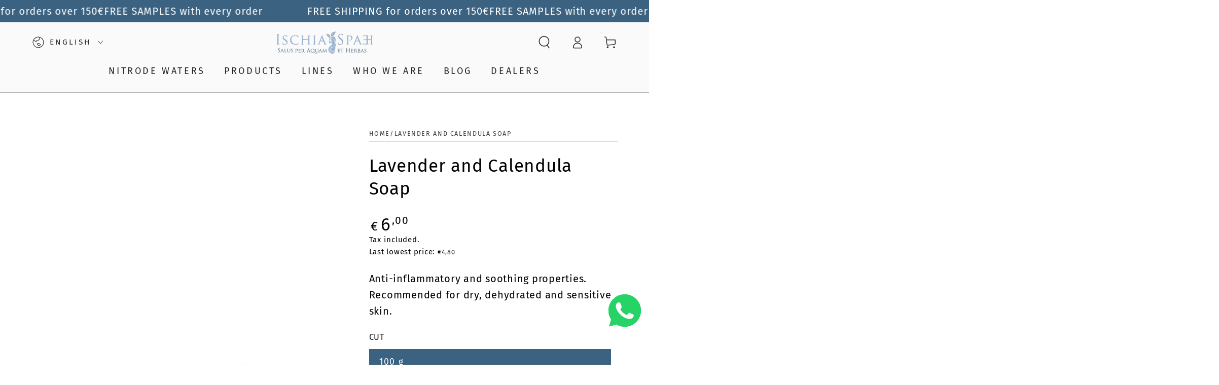

--- FILE ---
content_type: application/javascript; charset=utf-8
request_url: https://cs.iubenda.com/cookie-solution/confs/js/99200923.js
body_size: 72
content:
_iub.csRC = { consApiKey: 'JunRXQqXUyyUZI5GLyTqFcSriaf1QrAs', consentDatabasePublicKey: 'L3U2X0CswxiIuV5ytkESKny22UAVgQzU', showBranding: false, publicId: '10757aa9-d5fc-4fa0-b9e3-042e8936e9bb', floatingGroup: false };
_iub.csEnabled = true;
_iub.csPurposes = [4,2,1,3,5];
_iub.cpUpd = 1765790462;
_iub.csT = 2.0;
_iub.googleConsentModeV2 = true;
_iub.totalNumberOfProviders = 14;
_iub.csSiteConf = {"askConsentAtCookiePolicyUpdate":true,"cookiePolicyInOtherWindow":true,"enableRemoteConsent":true,"floatingPreferencesButtonDisplay":"bottom-right","perPurposeConsent":true,"siteId":3758989,"whitelabel":false,"cookiePolicyId":99200923,"lang":"en-GB","banner":{"acceptButtonDisplay":true,"closeButtonDisplay":false,"customizeButtonDisplay":true,"explicitWithdrawal":true,"listPurposes":true,"ownerName":"www.ischiaspaeh.it","position":"float-bottom-center","rejectButtonDisplay":true,"showPurposesToggles":true,"showTitle":false,"showTotalNumberOfProviders":true}};
